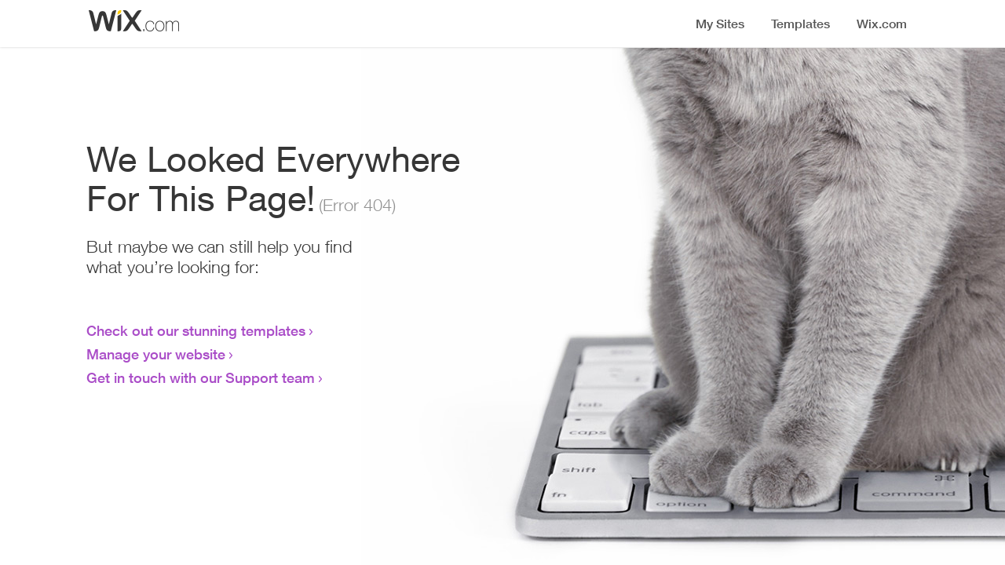

--- FILE ---
content_type: text/html
request_url: https://simecsrl.it/404.html
body_size: 648
content:
<html ng-app="wixErrorPagesApp" class="ng-scope">
<head>
  <meta name="viewport"/ content="width=device-width,initial-scale=1, maximum-scale=1, user-scalable=no">
  <meta charset="utf-8">
  <meta http-equiv="X-UA-Compatible" content="IE=edge">
  <title>Error</title>
  <meta name="description" content="">
  <meta name="viewport" content="width=device-width">
  <meta name="robots" content="noindex, nofollow">
  <link href="//static.parastorage.com/services/third-party/fonts/Helvetica/fontFace.css" rel="stylesheet" type="text/css">
  <link href="//static.parastorage.com/services/third-party/errors/styles/reset.css" rel="stylesheet" type="text/css">
  <link rel="stylesheet" type="text/css" href="//static.parastorage.com/services/third-party/errors/styles/main.css">
</head>
<body lang="en" class="error-page-app">

  <div class="header ng-scope">
  <div class="content">
    <a ng-href="//www.wix.com" href="//www.wix.com">
      <img class="pull-left wix-logo" ng-src="//static.parastorage.com/services/third-party/errors/images/error-pages/logo.png" src="//static.parastorage.com/services/third-party/errors/images/error-pages/logo.png">
    </a>
    <nav class="pull-right">
      <a class="header-link ng-binding" ng-href="//www.wix.com/my-account" href="//www.wix.com/my-account">My Sites</a>
      <a class="header-link ng-binding" ng-href="//www.wix.com/website/templates" href="//www.wix.com/website/templates">Templates</a>
      <a class="header-link ng-binding" ng-href="//www.wix.com" href="//www.wix.com">Wix.com</a>
    </nav>
  </div>
</div>
<div class="error-400 content ng-scope">
  <section class="page-content-wrapper">
    <h1>
      <div class="page-title text ng-scope" translate="400_title">We Looked Everywhere<br>For This Page!</div>
      <span class="error-code secondary-font ng-scope" translate-values="{ code: errorPageCtrl.errorCode}" translate="error_code">(Error 404)</span>
    </h1>
    <div class="page-message text secondary-font ng-scope" translate="400_message">But maybe we can still help you find<br>what you’re looking for:</div>
    <ul class="links-list-400-page">
      <li>
        <a class="help-link ng-scope" href="//www.wix.com/website/templates" translate="400_templates">Check out our stunning templates <span class="pink-arrow"></span></a>
      </li>
      <li>
        <a class="help-link ng-scope" href="//www.wix.com/my-account" translate="400_my_sites">Manage your website <span class="pink-arrow"></span></a>
      </li>
      <li>
        <a class="help-link ng-scope" href="//support.wix.com/" translate="400_support">Get in touch with our Support team <span class="pink-arrow"></span></a>
      </li>
    </ul>
    <div class="bg-img"></div>
  </section>
</div>
</body>
</html>


--- FILE ---
content_type: text/css
request_url: https://static.parastorage.com/services/third-party/errors/styles/main.css
body_size: 2163
content:
/* line 1, ../../../app/styles/error-pages/partials/_commons.scss */
.secondary-background {
  background-color: #151519;
}

/* line 4, ../../../app/styles/error-pages/partials/_commons.scss */
.text {
  color: #363636;
}

/* line 8, ../../../app/styles/error-pages/partials/_commons.scss */
.page-subtitle {
  font-family: "HelveticaNeueW01-45Ligh", "HelveticaNeueW02-45Ligh", "HelveticaNeueW10-45Ligh", sans-serif;
  font-size: 34px;
  line-height: 48px;
}

/* line 13, ../../../app/styles/error-pages/partials/_commons.scss */
.page-title {
  font-family: "HelveticaNeueW01-55Roma", "HelveticaNeueW02-55Roma", "HelveticaNeueW10-55Roma", sans-serif;
  font-size: 45px;
  line-height: 50px;
}

/* line 19, ../../../app/styles/error-pages/partials/_commons.scss */
.error-code {
  margin-top: 30px;
  font-size: 22px;
  color: #929292;
  line-height: 35px;
}

/* line 26, ../../../app/styles/error-pages/partials/_commons.scss */
.page-message {
  margin-top: 14px;
  font-size: 22px;
  line-height: 26px;
}

/* line 32, ../../../app/styles/error-pages/partials/_commons.scss */
.contact-support {
  font-size: 18px;
  margin-top: 87px;
  line-height: 30px;
}

/* line 38, ../../../app/styles/error-pages/partials/_commons.scss */
.secondary-font {
  font-family: "HelveticaNeueW01-45Ligh", "HelveticaNeueW02-45Ligh", "HelveticaNeueW10-45Ligh", sans-serif;
}

/* line 41, ../../../app/styles/error-pages/partials/_commons.scss */
.thick-font, .support-link, .unsupported-browser .continue-link, .error-400 .help-link, .undocumented-error .help-link {
  font-family: "HelveticaNeueW01-65Medi", "HelveticaNeueW02-65Medi", "HelveticaNeueW10-65Medi", sans-serif;
}

/* line 44, ../../../app/styles/error-pages/partials/_commons.scss */
.support-link, .unsupported-browser .continue-link {
  color: #fb7d33;
}

/* line 48, ../../../app/styles/error-pages/partials/_commons.scss */
.link-arrow {
  width: 4px;
  height: 8px;
  background: url(http://static.parastorage.com/services/third-party/errors/images/error-pages/link-arrow.png) no-repeat;
  position: absolute;
  margin-top: 13px;
  margin-left: 8px;
}

/* line 57, ../../../app/styles/error-pages/partials/_commons.scss */
body[lang="de"] .link-arrow {
  margin-top: 11px;
}

/* line 61, ../../../app/styles/error-pages/partials/_commons.scss */
.text-arrow {
  width: 4px;
  height: 8px;
  background: url(http://static.parastorage.com/services/third-party/errors/images/error-pages/text-arrow.png) no-repeat;
  margin-top: 15px;
  margin-left: 8px;
  position: absolute;
}

/* line 70, ../../../app/styles/error-pages/partials/_commons.scss */
.pink-arrow {
  width: 4px;
  height: 8px;
  position: absolute;
  background: url(http://static.parastorage.com/services/third-party/errors/images/error-pages/pink-arrow.png) no-repeat;
  margin-top: 13px;
  margin-left: 5px;
  float: right;
}

/* line 80, ../../../app/styles/error-pages/partials/_commons.scss */
a {
  text-decoration: none;
}
/* line 82, ../../../app/styles/error-pages/partials/_commons.scss */
a:hover {
  text-decoration: underline;
}

/* line 87, ../../../app/styles/error-pages/partials/_commons.scss */
.bg-img, .cable-spaghetti-bg {
  z-index: -1;
  width: 1219px;
  height: 457px;
  background: url(http://static.parastorage.com/services/third-party/errors/images/error-pages/default-bg.jpg) no-repeat;
  position: fixed;
  top: 200px;
  margin-left: 340px;
}

/* line 97, ../../../app/styles/error-pages/partials/_commons.scss */
body[lang="ja"] .bg-img, body[lang="ja"] .cable-spaghetti-bg {
  margin-left: 530px !important;
}

/* line 102, ../../../app/styles/error-pages/partials/_commons.scss */
.cable-spaghetti-bg {
  width: 1138px;
  height: 776px;
  background: url(http://static.parastorage.com/services/third-party/errors/images/error-pages/cable-spaghetti-bg.jpg) no-repeat;
  top: 60px;
  margin-left: 420px;
}

/* line 2, ../../../app/styles/error-pages/partials/_header.scss */
.header {
  position: fixed;
  z-index: 100;
  top: 0;
  width: 100%;
  height: 60px;
  line-height: 60px;
  box-shadow: 0 0 3px rgba(0, 0, 0, 0.2);
  background-color: #fff;
}

/* line 12, ../../../app/styles/error-pages/partials/_header.scss */
.header-link {
  -webkit-transition: all linear .3s;
  transition: all linear .3s;
  border-top: 4px solid transparent;
  padding: 17px 15px 0px 15px;
  font-family: "HelveticaNeueW01-65Medi", "HelveticaNeueW02-65Medi", "HelveticaNeueW10-65Medi", sans-serif;
  color: #555555;
}
/* line 18, ../../../app/styles/error-pages/partials/_header.scss */
.header-link:hover {
  color: #0f0f0f;
  text-decoration: none;
  border-top: 4px solid #fc0;
}

/* line 24, ../../../app/styles/error-pages/partials/_header.scss */
.wix-logo {
  position: absolute;
  top: 10px;
  width: 121px;
  height: 33px;
}

/* line 1, ../../../app/styles/error-pages/partials/_layout.scss */
.error-page-app {
  position: absolute;
  z-index: -2;
  width: 100%;
  height: 100%;
}

/* line 7, ../../../app/styles/error-pages/partials/_layout.scss */
body {
  -webkit-font-smoothing: antialiased;
  margin: 0;
}

/* line 12, ../../../app/styles/error-pages/partials/_layout.scss */
.content {
  z-index: 10;
  position: relative;
  margin: 0 auto;
  width: 1060px;
}

/* line 18, ../../../app/styles/error-pages/partials/_layout.scss */
.page-content-wrapper {
  margin-top: 204px;
  width: 560px;
}

/* line 23, ../../../app/styles/error-pages/partials/_layout.scss */
.pull-right {
  float: right;
}

/* line 27, ../../../app/styles/error-pages/partials/_layout.scss */
.pull-left {
  float: left;
}

@media only screen and (max-width: 1060px) {
  /* line 34, ../../../app/styles/error-pages/partials/_layout.scss */
  .content {
    width: 100%;
  }
}
@media only screen and (max-width: 767px) {
  /* line 41, ../../../app/styles/error-pages/partials/_layout.scss */
  .wix-logo {
    top: 18px;
    width: 70px;
    height: 19px;
  }

  /* line 46, ../../../app/styles/error-pages/partials/_layout.scss */
  .header nav {
    margin-left: 50px;
  }

  /* line 49, ../../../app/styles/error-pages/partials/_layout.scss */
  .page-content-wrapper, .page-title {
    width: 100%;
  }

  /* line 52, ../../../app/styles/error-pages/partials/_layout.scss */
  .page-title {
    font-size: 44px;
  }

  /* line 55, ../../../app/styles/error-pages/partials/_layout.scss */
  .undocumented-error .page-title {
    font-size: 34px;
  }

  /* line 58, ../../../app/styles/error-pages/partials/_layout.scss */
  .bg-img, .cable-spaghetti-bg {
    width: 100%;
    height: 100%;
    top: 90px;
    margin-left: 100px;
  }

  /* line 64, ../../../app/styles/error-pages/partials/_layout.scss */
  .page-content-wrapper {
    margin-top: 110px !important;
    margin-left: 20px;
  }

  /* line 68, ../../../app/styles/error-pages/partials/_layout.scss */
  .contact-support {
    margin-top: 67px;
    padding-bottom: 70px;
  }

  /* line 73, ../../../app/styles/error-pages/partials/_layout.scss */
  .unsupported-browser .page-content-wrapper, .unsupported-browser .page-title, .connect-your-domain .page-content-wrapper, .connect-your-domain .page-title {
    width: 70%;
  }
  /* line 76, ../../../app/styles/error-pages/partials/_layout.scss */
  .unsupported-browser .bg-img, .unsupported-browser .cable-spaghetti-bg, .connect-your-domain .bg-img, .connect-your-domain .cable-spaghetti-bg {
    margin-left: 130px;
  }
  /* line 79, ../../../app/styles/error-pages/partials/_layout.scss */
  .unsupported-browser .continue-link, .connect-your-domain .continue-link {
    margin-top: 10px !important;
  }
  /* line 82, ../../../app/styles/error-pages/partials/_layout.scss */
  .unsupported-browser .update-options-list, .connect-your-domain .update-options-list {
    margin-top: 10px !important;
  }
  /* line 85, ../../../app/styles/error-pages/partials/_layout.scss */
  .unsupported-browser .page-title, .connect-your-domain .page-title {
    font-size: 24px;
    line-height: 30px;
  }
  /* line 89, ../../../app/styles/error-pages/partials/_layout.scss */
  .unsupported-browser .page-subtitle, .connect-your-domain .page-subtitle {
    font-size: 19px;
    line-height: 20px;
  }
}
@media only screen and (min-width: 768px) and (max-width: 1060px) {
  /* line 97, ../../../app/styles/error-pages/partials/_layout.scss */
  .page-title {
    font-size: 50px;
  }

  /* line 100, ../../../app/styles/error-pages/partials/_layout.scss */
  .bg-img, .cable-spaghetti-bg {
    margin-left: 100px !important;
  }

  /* line 103, ../../../app/styles/error-pages/partials/_layout.scss */
  .page-content-wrapper {
    margin-top: 110px;
    margin-left: 20px;
  }

  /* line 107, ../../../app/styles/error-pages/partials/_layout.scss */
  .contact-support {
    margin-top: 67px;
  }

  /* line 111, ../../../app/styles/error-pages/partials/_layout.scss */
  .unsupported-browser .bg-img, .unsupported-browser .cable-spaghetti-bg, .connect-your-domain .bg-img, .connect-your-domain .cable-spaghetti-bg {
    margin-left: 320px !important;
  }
}
@media only screen and (min-width: 1061px) and (max-width: 1440px) {
  /* line 121, ../../../app/styles/error-pages/partials/_layout.scss */
  body[lang="ja"] .bg-img, body[lang="ja"] .cable-spaghetti-bg {
    margin-left: 490px !important;
  }
}
/* line 66, icons/unsupported-browser/*.png */
.unsupported-browser-sprite, .unsupported-browser-Chrome, .unsupported-browser-Firefox, .unsupported-browser-IE, .unsupported-browser-Safari {
  background: url('../images/generated/icons/unsupported-browser-s376e213eee.png') no-repeat;
}

/* line 60, ../../../../../../.rvm/gems/ruby-2.1.3/gems/compass-0.12.2/frameworks/compass/stylesheets/compass/utilities/sprites/_base.scss */
.unsupported-browser-Chrome {
  background-position: 0 0;
}

/* line 60, ../../../../../../.rvm/gems/ruby-2.1.3/gems/compass-0.12.2/frameworks/compass/stylesheets/compass/utilities/sprites/_base.scss */
.unsupported-browser-Firefox {
  background-position: 0 -21px;
}

/* line 60, ../../../../../../.rvm/gems/ruby-2.1.3/gems/compass-0.12.2/frameworks/compass/stylesheets/compass/utilities/sprites/_base.scss */
.unsupported-browser-IE {
  background-position: 0 -42px;
}

/* line 60, ../../../../../../.rvm/gems/ruby-2.1.3/gems/compass-0.12.2/frameworks/compass/stylesheets/compass/utilities/sprites/_base.scss */
.unsupported-browser-Safari {
  background-position: 0 -62px;
}

/* line 5, ../../../app/styles/error-pages/pages/_unsupported-browser.scss */
body[lang="it"] .page-title {
  width: 530px;
}

/* line 11, ../../../app/styles/error-pages/pages/_unsupported-browser.scss */
.unsupported-browser .browser-icon {
  width: 21px;
  height: 21px;
  margin-top: 8px;
  display: inline-block;
  position: absolute;
}
/* line 18, ../../../app/styles/error-pages/pages/_unsupported-browser.scss */
.unsupported-browser .update-option {
  line-height: 35px;
  height: 35px;
}
/* line 22, ../../../app/styles/error-pages/pages/_unsupported-browser.scss */
.unsupported-browser .update-text {
  font-size: 18px;
  margin-left: 30px;
  display: inline-block;
}
/* line 28, ../../../app/styles/error-pages/pages/_unsupported-browser.scss */
.unsupported-browser .continue-link {
  font-size: 18px;
  position: absolute;
  margin-top: 60px;
  cursor: pointer;
}
/* line 34, ../../../app/styles/error-pages/pages/_unsupported-browser.scss */
.unsupported-browser .continue-link .link-arrow {
  top: -6px;
  right: -10px;
}
/* line 41, ../../../app/styles/error-pages/pages/_unsupported-browser.scss */
.unsupported-browser .update-options-list {
  margin-top: 60px;
}
/* line 46, ../../../app/styles/error-pages/pages/_unsupported-browser.scss */
.unsupported-browser .page-content-wrapper {
  margin-top: 111px;
}
/* line 49, ../../../app/styles/error-pages/pages/_unsupported-browser.scss */
.unsupported-browser .page-message {
  margin-top: 22px;
  font-size: 18px;
}

/* line 2, ../../../app/styles/error-pages/pages/_error-400.scss */
body[lang="ja"] .page-content-wrapper {
  width: 700px;
}

/* line 7, ../../../app/styles/error-pages/pages/_error-400.scss */
.error-400, .undocumented-error {
  /**
   *
   *  Template overrides
   *
  **/
}
/* line 8, ../../../app/styles/error-pages/pages/_error-400.scss */
.error-400 .bg-img, .undocumented-error .bg-img, .error-400 .cable-spaghetti-bg, .undocumented-error .cable-spaghetti-bg {
  z-index: -1;
  width: 1313px;
  height: 721px;
  background: url(http://static.parastorage.com/services/third-party/errors/images/error-pages/400_BG.jpg) no-repeat;
  position: fixed;
  top: 61px;
  margin-left: 350px;
}
/* line 17, ../../../app/styles/error-pages/pages/_error-400.scss */
.error-400 .links-list-400-page, .undocumented-error .links-list-400-page {
  margin-top: 53px;
}
/* line 20, ../../../app/styles/error-pages/pages/_error-400.scss */
.error-400 .help-link, .undocumented-error .help-link {
  position: relative;
  color: #aa4dc8;
  font-size: 18px;
  line-height: 30px;
}
/* line 33, ../../../app/styles/error-pages/pages/_error-400.scss */
.error-400 .page-content-wrapper, .undocumented-error .page-content-wrapper {
  margin-top: 177px;
}
/* line 36, ../../../app/styles/error-pages/pages/_error-400.scss */
.error-400 .page-title, .undocumented-error .page-title {
  display: inline;
}
/* line 39, ../../../app/styles/error-pages/pages/_error-400.scss */
.error-400 .error-code, .undocumented-error .error-code {
  margin-top: 0px;
}
/* line 42, ../../../app/styles/error-pages/pages/_error-400.scss */
.error-400 .page-message, .undocumented-error .page-message {
  margin-top: 22px;
}

/* line 2, ../../../app/styles/error-pages/pages/_error-400.scss */
body[lang="ja"] .page-content-wrapper {
  width: 700px;
}

/* line 7, ../../../app/styles/error-pages/pages/_error-400.scss */
.error-400, .undocumented-error {
  /**
   *
   *  Template overrides
   *
  **/
}
/* line 8, ../../../app/styles/error-pages/pages/_error-400.scss */
.error-400 .bg-img, .undocumented-error .bg-img, .error-400 .cable-spaghetti-bg, .undocumented-error .cable-spaghetti-bg {
  z-index: -1;
  width: 1313px;
  height: 721px;
  background: url(http://static.parastorage.com/services/third-party/errors/images/error-pages/400_BG.jpg) no-repeat;
  position: fixed;
  top: 61px;
  margin-left: 350px;
}
/* line 17, ../../../app/styles/error-pages/pages/_error-400.scss */
.error-400 .links-list-400-page, .undocumented-error .links-list-400-page {
  margin-top: 53px;
}
/* line 20, ../../../app/styles/error-pages/pages/_error-400.scss */
.error-400 .help-link, .undocumented-error .help-link {
  position: relative;
  color: #aa4dc8;
  font-size: 18px;
  line-height: 30px;
}
/* line 33, ../../../app/styles/error-pages/pages/_error-400.scss */
.error-400 .page-content-wrapper, .undocumented-error .page-content-wrapper {
  margin-top: 177px;
}
/* line 36, ../../../app/styles/error-pages/pages/_error-400.scss */
.error-400 .page-title, .undocumented-error .page-title {
  display: inline;
}
/* line 39, ../../../app/styles/error-pages/pages/_error-400.scss */
.error-400 .error-code, .undocumented-error .error-code {
  margin-top: 0px;
}
/* line 42, ../../../app/styles/error-pages/pages/_error-400.scss */
.error-400 .page-message, .undocumented-error .page-message {
  margin-top: 22px;
}

/* line 5, ../../../app/styles/error-pages/pages/_undocumented-error.scss */
.undocumented-error .page-content-wrapper {
  margin-top: 189px;
}

/* line 1, ../../../app/styles/error-pages/pages/_not-published.scss */
.not-published {
  /**
   *
   *  Template overrides
   *
  **/
}
/* line 3, ../../../app/styles/error-pages/pages/_not-published.scss */
.not-published .bg-img, .not-published .cable-spaghetti-bg {
  z-index: -1;
  width: 1920px;
  height: 765px;
  background: url(http://static.parastorage.com/services/third-party/errors/images/error-pages/not-published-bg.jpg) no-repeat;
  position: fixed;
  top: 60px;
}
/* line 12, ../../../app/styles/error-pages/pages/_not-published.scss */
.not-published .how-to-steps {
  list-style: inside;
  list-style-type: decimal;
}
/* line 17, ../../../app/styles/error-pages/pages/_not-published.scss */
.not-published .steps-to-publish {
  margin-top: 55px;
}
/* line 21, ../../../app/styles/error-pages/pages/_not-published.scss */
.not-published .my-sites-link {
  color: #3899ec;
}
/* line 30, ../../../app/styles/error-pages/pages/_not-published.scss */
.not-published .text {
  color: #fff;
}
/* line 34, ../../../app/styles/error-pages/pages/_not-published.scss */
.not-published .page-subtitle {
  line-height: 38px;
}
/* line 38, ../../../app/styles/error-pages/pages/_not-published.scss */
.not-published .page-content-wrapper {
  margin-top: 146px;
}

/* line 1, ../../../app/styles/error-pages/pages/_connect-your-domain.scss */
.connect-your-domain {
  /**
   *
   *  Template overrides
   *
  **/
}
/* line 3, ../../../app/styles/error-pages/pages/_connect-your-domain.scss */
.connect-your-domain .how-to-steps {
  margin-top: 20px;
  list-style: inside;
  list-style-type: decimal;
}
/* line 8, ../../../app/styles/error-pages/pages/_connect-your-domain.scss */
.connect-your-domain .steps-to-connect {
  margin-top: 30px;
}
/* line 11, ../../../app/styles/error-pages/pages/_connect-your-domain.scss */
.connect-your-domain .my-sites-link {
  color: #fb7d33;
}
/* line 14, ../../../app/styles/error-pages/pages/_connect-your-domain.scss */
.connect-your-domain .contact-support {
  line-height: 25px;
}
/* line 17, ../../../app/styles/error-pages/pages/_connect-your-domain.scss */
.connect-your-domain .link-arrow {
  margin-top: 10px;
}
/* line 26, ../../../app/styles/error-pages/pages/_connect-your-domain.scss */
.connect-your-domain .page-title {
  font-size: 34px;
  line-height: 40px;
}
/* line 30, ../../../app/styles/error-pages/pages/_connect-your-domain.scss */
.connect-your-domain .page-content-wrapper {
  margin-top: 187px;
  width: 600px;
}
